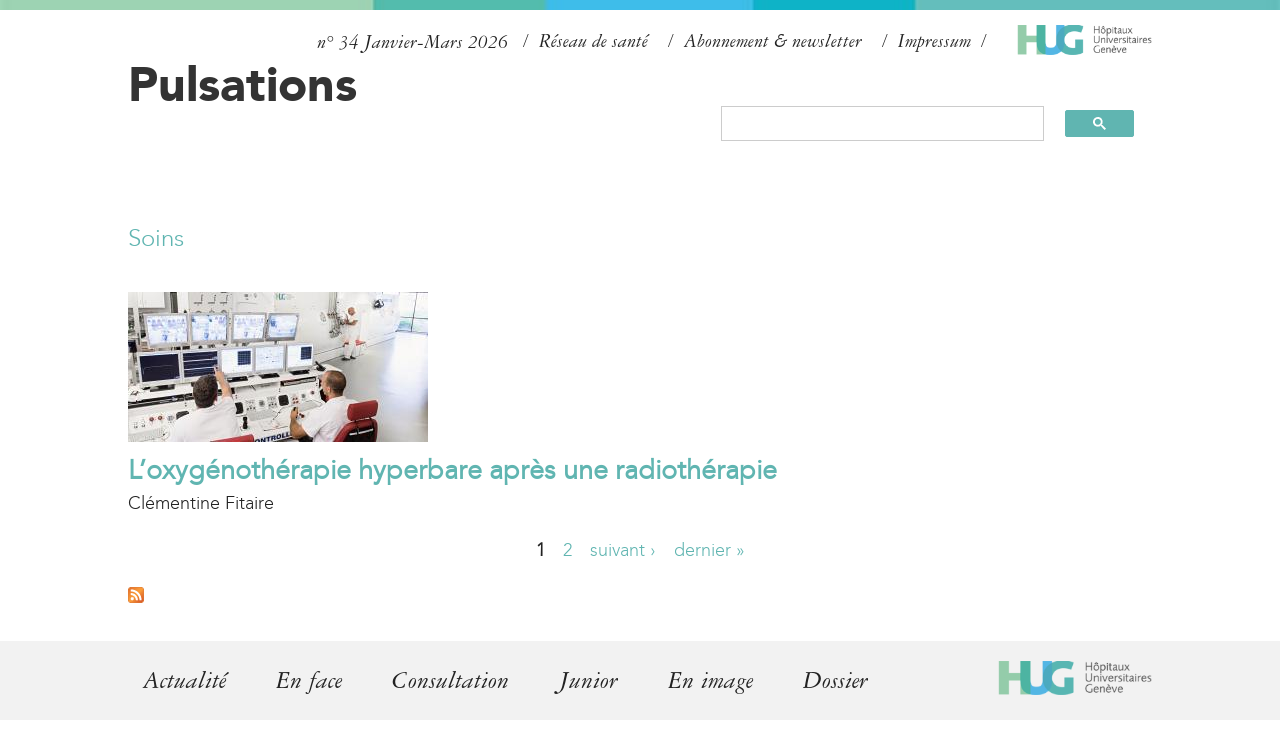

--- FILE ---
content_type: text/html; charset=utf-8
request_url: https://pulsations.hug.ch/mots-cles/oxygenotherapie-hyperbare
body_size: 6444
content:
<!DOCTYPE html>
<!--[if lt IE 7]><html class="lt-ie9 lt-ie8 lt-ie7" lang="fr" dir="ltr"><![endif]-->
<!--[if IE 7]><html class="lt-ie9 lt-ie8" lang="fr" dir="ltr"><![endif]-->
<!--[if IE 8]><html class="lt-ie9" lang="fr" dir="ltr"><![endif]-->
<!--[if gt IE 8]><!--><html lang="fr" dir="ltr" prefix="og: http://ogp.me/ns# content: http://purl.org/rss/1.0/modules/content/ dc: http://purl.org/dc/terms/ foaf: http://xmlns.com/foaf/0.1/ rdfs: http://www.w3.org/2000/01/rdf-schema# sioc: http://rdfs.org/sioc/ns# sioct: http://rdfs.org/sioc/types# skos: http://www.w3.org/2004/02/skos/core# xsd: http://www.w3.org/2001/XMLSchema#"><!--<![endif]-->

<!-- Mirrored from pulsations.hug.ch/mots-cles/oxygenotherapie-hyperbare by HTTrack Website Copier/3.x [XR&CO'2014], Fri, 19 Dec 2025 15:14:56 GMT -->
<!-- Added by HTTrack --><meta http-equiv="content-type" content="text/html;charset=utf-8" /><!-- /Added by HTTrack -->
<head>
<meta charset="utf-8" />
<link rel="alternate" type="application/rss+xml" title="RSS - oxygénothérapie hyperbare" href="../taxonomy/term/990/feed" />
<link rel="apple-touch-icon" sizes="180x180" href="../sites/pulsations/files/favicons/apple-touch-icon.png"/>
<link rel="icon" type="image/png" sizes="32x32" href="../sites/pulsations/files/favicons/favicon-32x32.png"/>
<link rel="icon" type="image/png" sizes="16x16" href="../sites/pulsations/files/favicons/favicon-16x16.png"/>
<meta name="apple-mobile-web-app-title" content="Pulsations"/>
<meta name="application-name" content="Pulsations"/>
<meta about="/mots-cles/oxygenotherapie-hyperbare" typeof="skos:Concept" property="rdfs:label skos:prefLabel" content="oxygénothérapie hyperbare" />
<meta name="viewport" content="width=device-width, initial-scale=1.0, user-scalable=yes" />
<meta name="MobileOptimized" content="width" />
<meta name="HandheldFriendly" content="1" />
<meta name="apple-mobile-web-app-capable" content="yes" />
<meta name="generator" content="Drupal 7 (https://www.drupal.org)" />
<link rel="canonical" href="oxygenotherapie-hyperbare.html" />
<link rel="shortlink" href="oxygenotherapie-hyperbare.html" />
<meta property="og:site_name" content="Pulsations" />
<meta property="og:type" content="article" />
<meta property="og:url" content="oxygenotherapie-hyperbare.html" />
<meta property="og:title" content="oxygénothérapie hyperbare" />
<title>oxygénothérapie hyperbare | Pulsations</title>
<style type="text/css" media="all">
@import url("../modules/system/system.basefa7c.css?t56xc3");
@import url("../modules/system/system.menusfa7c.css?t56xc3");
@import url("../modules/system/system.messagesfa7c.css?t56xc3");
@import url("../modules/system/system.themefa7c.css?t56xc3");
</style>
<style type="text/css" media="screen">
@import url("../sites/all/libraries/shadowbox/shadowboxfa7c.css?t56xc3");
</style>
<style type="text/css" media="print">
<!--/*--><![CDATA[/*><!--*/
#sb-container{position:relative;}#sb-overlay{display:none;}#sb-wrapper{position:relative;top:0;left:0;}#sb-loading{display:none;}

/*]]>*/-->
</style>
<style type="text/css" media="all">
@import url("../sites/all/modules/contrib/jquery_update/replace/ui/themes/base/minified/jquery.ui.core.minfa7c.css?t56xc3");
@import url("../sites/all/modules/contrib/jquery_update/replace/ui/themes/base/minified/jquery.ui.theme.minfa7c.css?t56xc3");
</style>
<style type="text/css" media="all">
@import url("../modules/comment/commentfa7c.css?t56xc3");
@import url("../sites/all/modules/contrib/date/date_api/datefa7c.css?t56xc3");
@import url("../sites/all/modules/contrib/date/date_popup/themes/datepicker.1.7fa7c.css?t56xc3");
@import url("../modules/field/theme/fieldfa7c.css?t56xc3");
@import url("../modules/node/nodefa7c.css?t56xc3");
@import url("../modules/search/searchfa7c.css?t56xc3");
@import url("../modules/user/userfa7c.css?t56xc3");
@import url("../sites/all/modules/contrib/extlink/css/extlinkfa7c.css?t56xc3");
@import url("../sites/all/modules/contrib/views/css/viewsfa7c.css?t56xc3");
@import url("../sites/all/modules/contrib/back_to_top/css/back_to_topfa7c.css?t56xc3");
</style>
<style type="text/css" media="all">
@import url("../sites/all/modules/contrib/colorbox/styles/default/colorbox_stylefa7c.css?t56xc3");
@import url("../sites/all/modules/contrib/ctools/css/ctoolsfa7c.css?t56xc3");
</style>
<style type="text/css" media="all">
<!--/*--><![CDATA[/*><!--*/
.mce-menubar{display:none !important;}

/*]]>*/-->
</style>
<style type="text/css" media="all">
@import url("../modules/taxonomy/taxonomyfa7c.css?t56xc3");
</style>
<style type="text/css" media="screen">
@import url("../sites/pulsations/themes/adaptivetheme/at_core/css/at.layoutfa7c.css?t56xc3");
</style>
<style type="text/css" media="all">
@import url("../sites/pulsations/themes/pulsations/css/global.basefa7c.css?t56xc3");
@import url("../sites/pulsations/themes/pulsations/css/global.stylesfa7c.css?t56xc3");
</style>
<link type="text/css" rel="stylesheet" href="../sites/pulsations/themes/pulsations/generated_files/pulsations.responsive.layoutfa7c.css?t56xc3" media="all" />
<link type="text/css" rel="stylesheet" href="../sites/pulsations/themes/pulsations/css/responsive.customfa7c.css?t56xc3" media="all" />
<link type="text/css" rel="stylesheet" href="../sites/pulsations/themes/pulsations/css/responsive.smalltouch.portraitfa7c.css?t56xc3" media="all and (max-width:320px)" />
<link type="text/css" rel="stylesheet" href="../sites/pulsations/themes/pulsations/css/responsive.smalltouch.landscapefa7c.css?t56xc3" media="all and (min-width:321px) and (max-width:580px)" />
<link type="text/css" rel="stylesheet" href="../sites/pulsations/themes/pulsations/css/responsive.tablet.portraitfa7c.css?t56xc3" media="all and (min-width:581px) and (max-width:768px)" />
<link type="text/css" rel="stylesheet" href="../sites/pulsations/themes/pulsations/css/responsive.tablet.landscapefa7c.css?t56xc3" media="all and (min-width:769px) and (max-width:1024px)" />
<link type="text/css" rel="stylesheet" href="../sites/pulsations/themes/pulsations/css/responsive.desktopfa7c.css?t56xc3" media="only screen and (min-width:1025px)" />

<!--[if lt IE 9]>
<style type="text/css" media="screen">
@import url("https://pulsations.hug.ch/sites/pulsations/themes/pulsations/generated_files/pulsations.lt-ie9.layout.css?t56xc3");
</style>
<![endif]-->
<link type="text/css" rel="stylesheet" href="../sites/pulsations/themes/pulsations/css/fontsfa7c.css?t56xc3" media="all" />
<script type="text/javascript" src="https://code.jquery.com/jquery-3.7.1.js"></script>
<script type="text/javascript" src="../misc/jquery-extend-3.4.0d734.js?v=3.7.1"></script>
<script type="text/javascript" src="../misc/jquery-html-prefilter-3.5.0-backportd734.js?v=3.7.1"></script>
<script type="text/javascript" src="../misc/jquery.once7839.js?v=1.2"></script>
<script type="text/javascript" src="../misc/drupalfa7c.js?t56xc3"></script>
<script type="text/javascript" src="../sites/all/modules/contrib/jquery_update/js/jquery_browser241d.js?v=0.0.1"></script>
<script type="text/javascript" src="https://cdnjs.cloudflare.com/ajax/libs/jqueryui/1.13.3/jquery-ui.min.js"></script>
<script type="text/javascript" src="../sites/all/libraries/shadowbox/shadowbox4c20.js?v=3.0.3"></script>
<script type="text/javascript" src="../sites/all/modules/contrib/shadowbox/shadowbox_auto4c20.js?v=3.0.3"></script>
<script type="text/javascript" src="../misc/form-single-submit6ac0.js?v=7.103"></script>
<script type="text/javascript" src="../sites/all/modules/contrib/back_to_top/js/back_to_topfa7c.js?t56xc3"></script>
<script type="text/javascript" src="../sites/pulsations/files/languages/fr_Yl_QBdl_k1jqWhAtLC0GbeuRMEuucGJaCnqBMwdZYvofa7c.js?t56xc3"></script>
<script type="text/javascript" src="../sites/all/modules/contrib/colorbox/js/colorboxfa7c.js?t56xc3"></script>
<script type="text/javascript" src="../sites/all/modules/contrib/colorbox/styles/default/colorbox_stylefa7c.js?t56xc3"></script>
<script type="text/javascript" src="../sites/all/modules/contrib/extlink/js/extlinkfa7c.js?t56xc3"></script>
<script type="text/javascript" src="../sites/pulsations/themes/pulsations/scripts/menufa7c.js?t56xc3"></script>
<script type="text/javascript" src="../sites/pulsations/themes/pulsations/scripts/doubletaptogo.minfa7c.js?t56xc3"></script>
<script type="text/javascript" src="../sites/all/modules/contrib/jquery_update/js/jquery_position241d.js?v=0.0.1"></script>
<script type="text/javascript">
<!--//--><![CDATA[//><!--

          Shadowbox.path = "../sites/all/libraries/shadowbox/index.html";
        
//--><!]]>
</script>
<script type="text/javascript">
<!--//--><![CDATA[//><!--
jQuery.extend(Drupal.settings, {"basePath":"\/","pathPrefix":"","setHasJsCookie":0,"ajaxPageState":{"theme":"pulsations","theme_token":"vX-2Irb3bobhe5ptQOdRGm8W3RkZCUy14BFWrdk3Lbs","js":{"https:\/\/code.jquery.com\/jquery-3.7.1.js":1,"misc\/jquery-extend-3.4.0.js":1,"misc\/jquery-html-prefilter-3.5.0-backport.js":1,"misc\/jquery.once.js":1,"misc\/drupal.js":1,"sites\/all\/modules\/contrib\/jquery_update\/js\/jquery_browser.js":1,"https:\/\/cdnjs.cloudflare.com\/ajax\/libs\/jqueryui\/1.13.3\/jquery-ui.min.js":1,"sites\/all\/libraries\/shadowbox\/shadowbox.js":1,"sites\/all\/modules\/contrib\/shadowbox\/shadowbox_auto.js":1,"misc\/form-single-submit.js":1,"sites\/all\/modules\/contrib\/back_to_top\/js\/back_to_top.js":1,"public:\/\/languages\/fr_Yl_QBdl_k1jqWhAtLC0GbeuRMEuucGJaCnqBMwdZYvo.js":1,"sites\/all\/modules\/contrib\/colorbox\/js\/colorbox.js":1,"sites\/all\/modules\/contrib\/colorbox\/styles\/default\/colorbox_style.js":1,"sites\/all\/modules\/contrib\/extlink\/js\/extlink.js":1,"sites\/pulsations\/themes\/pulsations\/scripts\/menu.js":1,"sites\/pulsations\/themes\/pulsations\/scripts\/doubletaptogo.min.js":1,"sites\/all\/modules\/contrib\/jquery_update\/js\/jquery_position.js":1,"0":1},"css":{"modules\/system\/system.base.css":1,"modules\/system\/system.menus.css":1,"modules\/system\/system.messages.css":1,"modules\/system\/system.theme.css":1,"sites\/all\/libraries\/shadowbox\/shadowbox.css":1,"1":1,"misc\/ui\/jquery.ui.core.css":1,"misc\/ui\/jquery.ui.theme.css":1,"modules\/comment\/comment.css":1,"sites\/all\/modules\/contrib\/date\/date_api\/date.css":1,"sites\/all\/modules\/contrib\/date\/date_popup\/themes\/datepicker.1.7.css":1,"modules\/field\/theme\/field.css":1,"modules\/node\/node.css":1,"modules\/search\/search.css":1,"modules\/user\/user.css":1,"sites\/all\/modules\/contrib\/extlink\/css\/extlink.css":1,"sites\/all\/modules\/contrib\/views\/css\/views.css":1,"sites\/all\/modules\/contrib\/back_to_top\/css\/back_to_top.css":1,"sites\/all\/modules\/contrib\/colorbox\/styles\/default\/colorbox_style.css":1,"sites\/all\/modules\/contrib\/ctools\/css\/ctools.css":1,"0":1,"modules\/taxonomy\/taxonomy.css":1,"sites\/pulsations\/themes\/adaptivetheme\/at_core\/css\/at.layout.css":1,"sites\/pulsations\/themes\/pulsations\/css\/global.base.css":1,"sites\/pulsations\/themes\/pulsations\/css\/global.styles.css":1,"sites\/pulsations\/themes\/pulsations\/generated_files\/pulsations.responsive.layout.css":1,"sites\/pulsations\/themes\/pulsations\/css\/responsive.custom.css":1,"sites\/pulsations\/themes\/pulsations\/css\/responsive.smalltouch.portrait.css":1,"sites\/pulsations\/themes\/pulsations\/css\/responsive.smalltouch.landscape.css":1,"sites\/pulsations\/themes\/pulsations\/css\/responsive.tablet.portrait.css":1,"sites\/pulsations\/themes\/pulsations\/css\/responsive.tablet.landscape.css":1,"sites\/pulsations\/themes\/pulsations\/css\/responsive.desktop.css":1,"sites\/pulsations\/themes\/pulsations\/generated_files\/pulsations.lt-ie9.layout.css":1,"sites\/pulsations\/themes\/pulsations\/css\/fonts.css":1}},"colorbox":{"opacity":"0.85","current":"{current} of {total}","previous":"\u00ab Prev","next":"Next \u00bb","close":"Close","maxWidth":"98%","maxHeight":"98%","fixed":true,"mobiledetect":true,"mobiledevicewidth":"480px","file_public_path":"\/sites\/pulsations\/files","specificPagesDefaultValue":"admin*\nimagebrowser*\nimg_assist*\nimce*\nnode\/add\/*\nnode\/*\/edit\nprint\/*\nprintpdf\/*\nsystem\/ajax\nsystem\/ajax\/*"},"shadowbox":{"animate":true,"animateFade":true,"animSequence":"wh","auto_enable_all_images":0,"auto_gallery":0,"autoplayMovies":true,"continuous":false,"counterLimit":10,"counterType":"default","displayCounter":true,"displayNav":true,"enableKeys":true,"fadeDuration":0.35,"handleOversize":"resize","handleUnsupported":"link","initialHeight":160,"initialWidth":320,"language":"fr","modal":false,"overlayColor":"#000","overlayOpacity":0.8,"resizeDuration":0.55,"showMovieControls":true,"slideshowDelay":0,"viewportPadding":20,"useSizzle":false},"back_to_top":{"back_to_top_button_trigger":100,"back_to_top_button_text":"Back to top","#attached":{"library":[["system","ui"]]}},"urlIsAjaxTrusted":{"\/search\/node":true},"extlink":{"extTarget":0,"extClass":"ext","extLabel":"(link is external)","extImgClass":0,"extIconPlacement":"append","extSubdomains":1,"extExclude":"","extInclude":"","extCssExclude":"","extCssExplicit":"","extAlert":0,"extAlertText":"This link will take you to an external web site. We are not responsible for their content.","mailtoClass":"mailto","mailtoLabel":"(link sends e-mail)","extUseFontAwesome":false},"adaptivetheme":{"pulsations":{"layout_settings":{"bigscreen":"three-col-grail","tablet_landscape":"three-col-grail","tablet_portrait":"one-col-vert","smalltouch_landscape":"one-col-vert","smalltouch_portrait":"one-col-stack"},"media_query_settings":{"bigscreen":"only screen and (min-width:1025px)","tablet_landscape":"all and (min-width:769px) and (max-width:1024px)","tablet_portrait":"all and (min-width:581px) and (max-width:768px)","smalltouch_landscape":"all and (min-width:321px) and (max-width:580px)","smalltouch_portrait":"all and (max-width:320px)"}}}});
//--><!]]>
</script>
<!--[if lt IE 9]>
<script src="https://pulsations.hug.ch/sites/pulsations/themes/adaptivetheme/at_core/scripts/html5.js?t56xc3"></script>
<![endif]-->
</head>
<body class="html not-front not-logged-in no-sidebars page-taxonomy page-taxonomy-term page-taxonomy-term- page-taxonomy-term-990 atr-7.x-3.x atv-7.x-3.4">
  <div id="skip-link" class="nocontent">
    <a href="#main-content" class="element-invisible element-focusable">Aller au contenu principal</a>
  </div>
    <script type="text/javascript">
  (function(window, document, dataLayerName, id) {
    window[dataLayerName]=window[dataLayerName]||[],window[dataLayerName].push({start:(new Date).getTime(),event:"stg.start"});var scripts=document.getElementsByTagName('script')[0],tags=document.createElement('script');
    function stgCreateCookie(a,b,c){var d="";if(c){var e=new Date;e.setTime(e.getTime()+24*c*60*60*1e3),d="; expires="+e.toUTCString()}document.cookie=a+"="+b+d+"; path=/"}
    var isStgDebug=(window.location.href.match("stg_debug")||document.cookie.match("stg_debug"))&&!window.location.href.match("stg_disable_debug");stgCreateCookie("stg_debug",isStgDebug?1:"",isStgDebug?14:-1);
    var qP=[];dataLayerName!=="dataLayer"&&qP.push("data_layer_name="+dataLayerName),isStgDebug&&qP.push("stg_debug");var qPString=qP.length>0?("?"+qP.join("&")):"";
    tags.async=!0,tags.src="https://hug.containers.piwik.pro/"+id+".js"+qPString,scripts.parentNode.insertBefore(tags,scripts);
    !function(a,n,i){a[n]=a[n]||{};for(var c=0;c<i.length;c++)!function(i){a[n][i]=a[n][i]||{},a[n][i].api=a[n][i].api||function(){var a=[].slice.call(arguments,0);"string"==typeof a[0]&&window[dataLayerName].push({event:n+"."+i+":"+a[0],parameters:[].slice.call(arguments,1)})}}(i[c])}(window,"ppms",["tm","cm"]);
  })(window, document, 'dataLayer', '35ffe173-8439-402b-b5bb-85a2a15e00ae');
</script>
<div id="page-wrapper">
  <div id="page" class="container page">
  	<div class="header-colorbar"></div>
    <!-- !Leaderboard Region -->
    
    <header id="header" class="clearfix" role="banner">
		<div id="mobileBar">
			<div id="mobile-search-icon"></div>
      <!--<div id="mobile-menu-burger" class="toggle"><span>Menu</span></div>-->
			<div id="mobile-site-name">
			            <h1><a href="../index.html" title="Page d&#039;accueil">Pulsations</a></h1>
            			</div>

		</div>
              <!-- !Branding -->
        <div id="branding" class="branding-elements clearfix">

                      <div id="logo">
	            <a href="https://www.hug.ch/"><img class="site-logo" src="../sites/pulsations/themes/pulsations/logo.png"></a>
            </div>
          


        </div>
      
      <!-- !Header Region -->
      <div class="region region-header"><div class="region-inner clearfix"><div id="block-views-couverture-accueil-block-1" class="block block-views bloc-num-entete no-title odd first block-count-1 block-region-header block-couverture-accueil-block-1" ><div class="block-inner clearfix">  
  
  <div class="block-content content"><div class="view view-couverture-accueil view-id-couverture_accueil view-display-id-block_1 view-dom-id-5c7e3dc8f15c2e66829e9b6bede8a4b5">
        
  
  
      <div class="view-content">
        <div class="views-row views-row-1 views-row-odd views-row-first views-row-last">
      
  <div class="views-field views-field-field-num">        <div class="field-content">n° 34</div>  </div>  
  <div class="views-field views-field-title">        <span class="field-content">Janvier-Mars 2026</span>  </div>  </div>
    </div>
  
  
  
  
  
  
</div></div>
  </div></div><nav id="block-menu-menu-top-menu" class="block block-menu no-title even last block-count-2 block-region-header block-menu-top-menu"  role="navigation"><div class="block-inner clearfix">  
  
  <ul class="menu clearfix"><li class="first leaf menu-depth-1 menu-item-1295"><a href="../section-pro/pulsations-pro.html">Réseau de santé</a></li><li class="leaf menu-depth-1 menu-item-1038"><a href="https://www.hug.ch/formulaire-abonnement-pulsations">Abonnement &amp; newsletter</a></li><li class="last leaf menu-depth-1 menu-item-1011"><a href="../page/impressum.html">Impressum</a></li></ul>
  </div></nav></div></div>	          <!-- !Site name and Slogan -->
        <div class="h-group" id="name-and-slogan">

                      <h1 id="site-name"><a href="../index.html" title="Page d&#039;accueil">Pulsations</a></h1>
          
          
        </div>
          </header>

    <!-- !Navigation -->
    <div id="menu-bar" class="nav clearfix"><div id="block-block-9" class="block block-block google_search no-title menu-wrapper menu-bar-wrapper clearfix odd first last block-count-3 block-region-menu-bar block-9" >  
  
  <script async="" src="https://cse.google.com/cse.js?cx=1642da32890ca4821">
<!--//--><![CDATA[// ><!--


//--><!]]>
</script><div class="gcse-search"> </div>

  </div></div>    <!--
    <div id="desktop-menu-bar">
	      <nav>
            	      </nav>
    </div>
    -->
        
    <!-- !Breadcrumbs -->
    
    <!-- !Messages and Help -->
        
	<!-- !Highlighted region -->
    


    <div id="columns" class="columns clearfix">
	  <!-- !Sidebar Regions -->
                  <main id="content-column" class="content-column" role="main">
        <div class="content-inner">


          <section id="main-content">

            			            <!-- !Main Content Header -->
                          <header id="main-content-header" class="clearfix">

                                  <h1 id="page-title">
                    oxygénothérapie hyperbare                  </h1>
                
                
              </header>
            
            <!-- !Main Content -->
                          <div id="content" class="region">
                <div id="block-system-main" class="block block-system no-title odd first last block-count-4 block-region-content block-main" >  
  
  <section class="nodes"><div class="bloc-section-1545">
<article id="node-2334" class="node node-article-pro node-teaser article odd clearfix" about="/article-pro/loxygenotherapie-hyperbare-apres-une-radiotherapie" typeof="sioc:Item foaf:Document" role="article">
	<div class="node-content">
	    <div class="field field-name-field-section-professionnel field-type-taxonomy-term-reference field-label-hidden view-mode-teaser"><ul class="field-items"><li class="field-item even"><a href="../section-pro/soins.html" typeof="skos:Concept" property="rdfs:label skos:prefLabel" datatype="">Soins</a></li></ul></div><div class="field field-name-field-image field-type-image field-label-hidden view-mode-teaser"><div class="field-items"><figure class="clearfix field-item even"><a href="../article-pro/loxygenotherapie-hyperbare-apres-une-radiotherapie.html"><img typeof="foaf:Image" class="image-style-article-petit-pano" src="../sites/pulsations/files/styles/article-petit-pano/public/field/image/160705jg_medecine_hyperbare_003_1_1fd90.jpg?itok=75ked1_P&amp;c=abc80cc4ce4eebd15d97b06d170b73ea" alt="salle de médecine hyperbare" /></a></figure></div></div>	</div>
      <h2 class="node-title">
      <a href="../article-pro/loxygenotherapie-hyperbare-apres-une-radiotherapie.html" rel="bookmark">L’oxygénothérapie hyperbare après une radiothérapie </a>
    </h2>
    <div class="auteur">Clémentine Fitaire</div>
 </article>
</div>
</section><h2 class="element-invisible">Pages</h2><div class="item-list item-list-pager"><ul class="pager"><li class="pager-current even first">1</li><li class="pager-item odd"><a title="Aller à la page 2" href="oxygenotherapie-hyperbare2679.html?page=1">2</a></li><li class="pager-next even"><a title="Aller à la page suivante" href="oxygenotherapie-hyperbare2679.html?page=1">suivant ›</a></li><li class="pager-last odd last"><a title="Aller à la dernière page" href="oxygenotherapie-hyperbare2679.html?page=1">dernier »</a></li></ul></div>
  </div>              </div>
            
            <!-- !Feed Icons -->
            <a href="../taxonomy/term/990/feed" class="feed-icon" title="S&#039;abonner à RSS - oxygénothérapie hyperbare"><img typeof="foaf:Image" class="image-style-none" src="../misc/feed.png" width="16" height="16" alt="S&#039;abonner à RSS - oxygénothérapie hyperbare" /></a>
            
          </section><!-- /end #main-content -->

          <!-- !Content Aside Region-->
          
        </div><!-- /end .content-inner -->
      </main><!-- /end #content-column -->


	  <!-- !Secondary Content Region -->
	  	  <!-- !Tertiary Content Region -->
	      </div><!-- /end #columns -->
    <!-- !Footer -->
          <footer id="footer" class="clearfix" role="contentinfo">
        <div class="region region-footer"><div class="region-inner clearfix"><div id="block-block-3" class="block block-block logo-footer no-title odd first block-count-5 block-region-footer block-3" ><div class="block-inner clearfix">  
  
  <div class="block-content content"><p><a href="https://www.hug.ch/"><img src="../sites/pulsations/themes/pulsations/logo.png" style="border-width: 0px; border-style: solid;" /></a></p>
</div>
  </div></div><nav id="block-menu-menu-footer-first-menu" class="block block-menu no-title even block-count-6 block-region-footer block-menu-footer-first-menu"  role="navigation"><div class="block-inner clearfix">  
  
  <div class="block-content content"><ul class="menu clearfix"><li class="first leaf menu-depth-1 menu-item-1031"><a href="../section/actualite.html">Actualité</a></li><li class="leaf menu-depth-1 menu-item-1032"><a href="../section/en-face.html">En face</a></li><li class="leaf menu-depth-1 menu-item-1033"><a href="../section/consultation.html">Consultation</a></li><li class="leaf menu-depth-1 menu-item-1045"><a href="../section/junior.html">Junior</a></li><li class="leaf menu-depth-1 menu-item-1046"><a href="../section/en-image.html">En image</a></li><li class="last leaf menu-depth-1 menu-item-1047"><a href="../section/dossier.html">Dossier</a></li></ul></div>
  </div></nav><nav id="block-menu-menu-footer-second-menu" class="block block-menu no-title odd last block-count-7 block-region-footer block-menu-footer-second-menu"  role="navigation"><div class="block-inner clearfix">  
  
  <div class="block-content content"><ul class="menu clearfix"><li class="first leaf menu-depth-1 menu-item-1076"><a href="https://issuu.com/hug-ge/stacks/353e5693a0f8476eae5f2d01a999cb2e">Archives</a></li><li class="leaf menu-depth-1 menu-item-1005"><a href="https://www.hug.ch/formulaire-abonnement-pulsations">Abonnement &amp; newsletter</a></li><li class="last leaf menu-depth-1 menu-item-1004"><a href="../page/impressum.html">Impressum</a></li></ul></div>
  </div></nav></div></div>              </footer>
    
  </div>
</div>
  </body>

<!-- Mirrored from pulsations.hug.ch/mots-cles/oxygenotherapie-hyperbare by HTTrack Website Copier/3.x [XR&CO'2014], Fri, 19 Dec 2025 15:15:00 GMT -->
</html>
